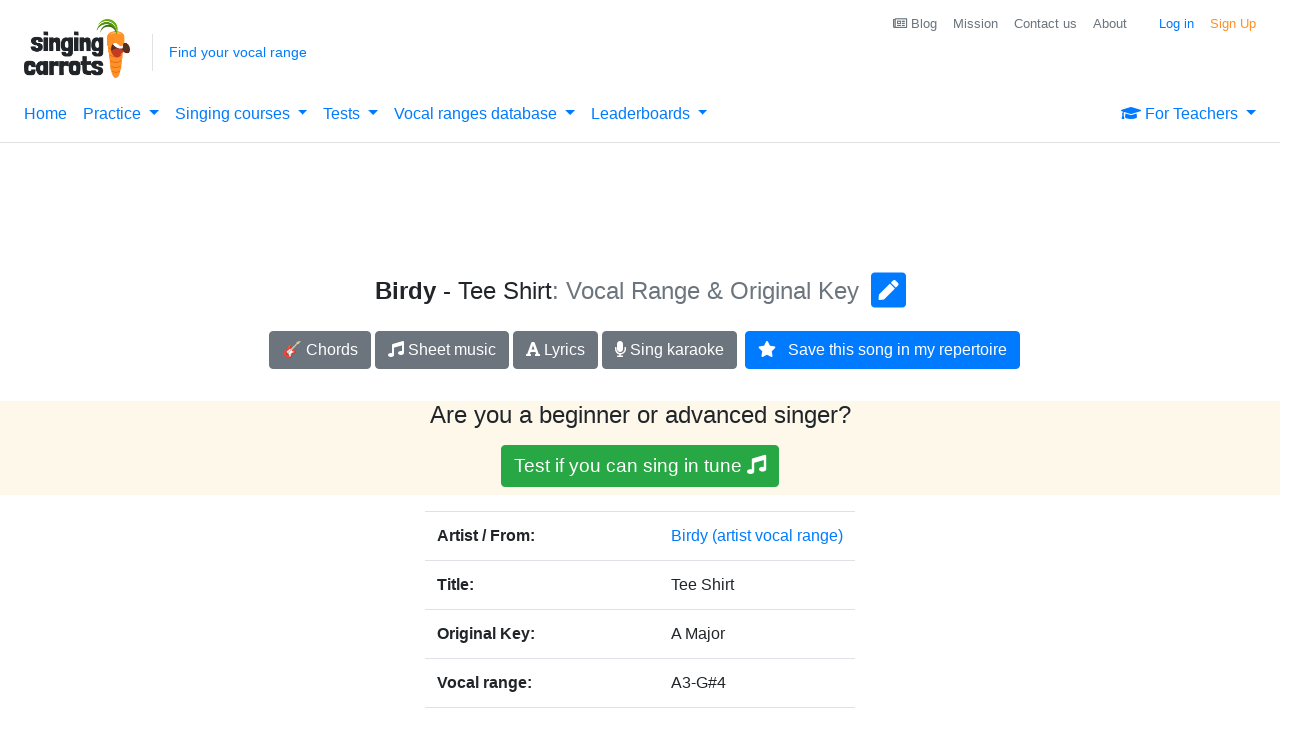

--- FILE ---
content_type: text/html
request_url: https://api.intentiq.com/profiles_engine/ProfilesEngineServlet?at=39&mi=10&dpi=936734067&pt=17&dpn=1&iiqidtype=2&iiqpcid=afb66e04-7180-47df-a3ca-06d76b37eff5&iiqpciddate=1768727790132&pcid=e36ad9de-ab62-4433-8c86-503e32188555&idtype=3&gdpr=0&japs=false&jaesc=0&jafc=0&jaensc=0&jsver=0.33&testGroup=A&source=pbjs&ABTestingConfigurationSource=group&abtg=A&vrref=https%3A%2F%2Fsingingcarrots.com
body_size: 54
content:
{"abPercentage":97,"adt":1,"ct":2,"isOptedOut":false,"data":{"eids":[]},"dbsaved":"false","ls":true,"cttl":86400000,"abTestUuid":"g_6a48a598-5022-4f94-ba66-1d12eb14ce74","tc":9,"sid":1250044192}

--- FILE ---
content_type: text/plain
request_url: https://rtb.openx.net/openrtbb/prebidjs
body_size: -225
content:
{"id":"97f3cde4-a200-4856-8d03-695d019e8dda","nbr":0}

--- FILE ---
content_type: text/plain
request_url: https://rtb.openx.net/openrtbb/prebidjs
body_size: -225
content:
{"id":"6a952913-d5b4-4906-9784-1fc4e5870c52","nbr":0}

--- FILE ---
content_type: text/plain
request_url: https://rtb.openx.net/openrtbb/prebidjs
body_size: -86
content:
{"id":"c5ae3100-ebd9-49b8-b663-1c7adf1c1dda","nbr":0}

--- FILE ---
content_type: text/plain
request_url: https://rtb.openx.net/openrtbb/prebidjs
body_size: -225
content:
{"id":"74f3af83-9ba5-4f3e-a289-6aaa0276a831","nbr":0}

--- FILE ---
content_type: text/plain; charset=UTF-8
request_url: https://at.teads.tv/fpc?analytics_tag_id=PUB_17002&tfpvi=&gdpr_consent=&gdpr_status=22&gdpr_reason=220&ccpa_consent=&sv=prebid-v1
body_size: 56
content:
ZGE0YmYzYjYtZWU0My00NmEzLWJkZTktNThhMTBhZDlhNDJkIy01LTk=

--- FILE ---
content_type: text/plain;charset=UTF-8
request_url: https://singingcarrots.com/api/v1/song/birdy-tee-shirt
body_size: -115
content:
{"song":{"title":"Tee Shirt","artist":"Birdy","key":"A Major","id":"birdy-tee-shirt","url":"https://www.musicnotes.com/sheetmusic/mtd.asp?ppn=MN0138523","ratingValue":null,"bestRating":null,"reviewCount":null,"voices":["A3-G#4"],"styles":["movie-tv","indie-rock","pop-rock","singer-songwriter","soundtrack"],"lyricsURL":"https://www.google.com/search?q=birdy+tee+shirt+lyrics","eChordsURL":"https://www.e-chords.com/chords/birdy/tee-shirt?affiliate=27","gender":"F","lastUpdated":"2021-06-16T09:48:47.829182"},"userLowest":null,"userHighest":null,"minimumTransposition":null,"minimumTranspositionKey":null,"maximumTransposition":null,"maximumTranspositionKey":null,"youtubeVideoId":null,"difficultyInOriginal":null,"difficultyWithTransposition":null}

--- FILE ---
content_type: text/plain
request_url: https://rtb.openx.net/openrtbb/prebidjs
body_size: -225
content:
{"id":"ffab6ec8-a22a-443f-b88b-b5712b1cfc67","nbr":0}